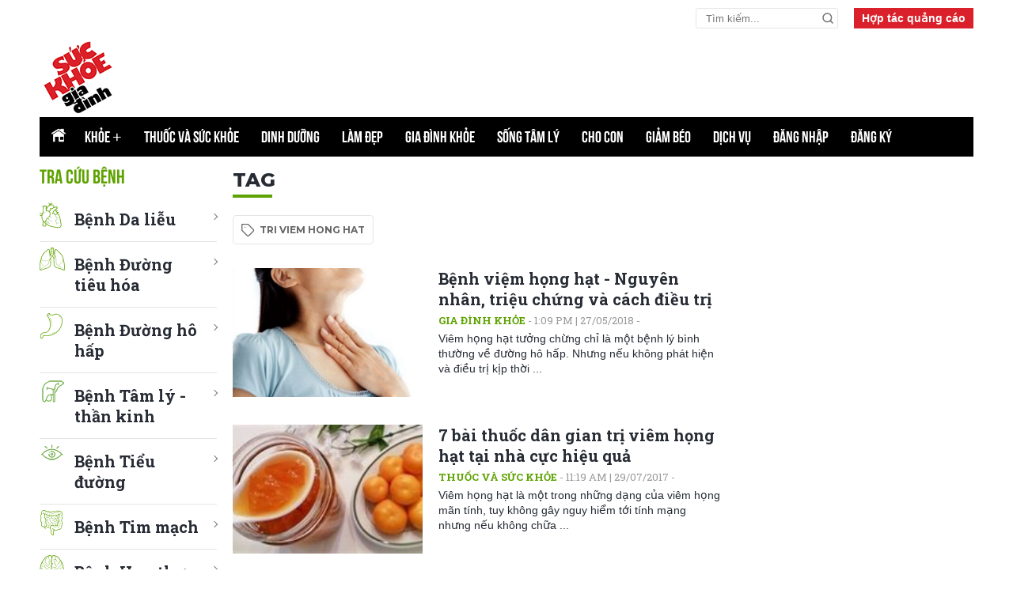

--- FILE ---
content_type: text/html; charset=utf-8
request_url: https://suckhoegiadinh.com.vn/tri-viem-hong-hat-tag-666.html
body_size: 9133
content:
<!DOCTYPE html>

<html lang="vi" role="main">
<head>
    <title>Tag tri viem hong hat</title>
    <link href="/content/fonts.css" rel="stylesheet" type="text/css" />
    <meta name="viewport" content="width=device-width, initial-scale=1">
    <meta name="theme-color" content="#efefef">

    <link type="image/x-icon" href="https://www.suckhoegiadinh.com.vn/images/logo.jpg"
          rel="shortcut icon" />
    <link href="https://fonts.googleapis.com/css2?family=Montserrat:wght@700;800&display=swap" rel="stylesheet">
    <link href="https://fonts.googleapis.com/css2?family=Roboto+Slab:wght@400;700&display=swap" rel="stylesheet">
    <link href="/Content/lib_ver_2/css/general.css" rel="stylesheet" />

<!--Check mobile-->
    <script type="text/javascript">

        var isMobile = false;

        if (navigator.userAgent.match(/Android/i) || navigator.userAgent.match(/webOS/i) || navigator.userAgent.match(/iPhone/i) || navigator.userAgent.match(/iPod/i) || navigator.userAgent.match(/BlackBerry/i) || navigator.userAgent.match(/Windows Phone/i)) {

            var domain = window.location.href;
			if (domain.indexOf("www.suckhoegiadinh.com.vn") >= 0) {
                window.location = domain.replace("www.suckhoegiadinh.com.vn", "m.suckhoegiadinh.com.vn");
            }
            else if (domain.indexOf("suckhoegiadinh.com.vn") >= 0) {
                window.location = window.location.href.replace("suckhoegiadinh.com.vn", "m.suckhoegiadinh.com.vn");
            }
        }
    </script>
	

    <!-- SEO Ultimate (http://www.seodesignsolutions.com/wordpress-seo/) -->
    <meta name="description" content="Chuyên trang tin tức sức khỏe, kiến thức chăm sóc sức khỏe hàng đầu Việt Nam." />
    <meta prefix="og: http://ogp.me/ns#" property="og:type" content="blog" />
    <meta prefix="og: http://ogp.me/ns#" property="og:title" content="Sức khỏe gia đình" />
    <meta prefix="og: http://ogp.me/ns#" property="og:url" content="http://suckhoegiadinh.com.vn" />
    <meta prefix="og: http://ogp.me/ns#" property="og:site_name" content="Sức khỏe gia đình" />
    <meta name="twitter:card" content="summary" />
    <!-- /SEO Ultimate -->
    <style type="text/css">
        .hide {
            display: none;
        }

        .xem-them {
            padding-bottom: 30px;
        }

h1 {
   
    font-size:32px;
    
}
h2 {
   
    font-size:24px;
    
}
h3 {
   
    font-size:20px;
    
}
h4 {
   
    font-size:16px;
    
}
h5 {
   
    font-size:12px;
    
}
h6 {
   
    font-size:11px;
    
}
    </style>
    <link rel="Shortcut Icon" href="/images/logo.jpg" type="image/x-icon" />

    <script async type="text/javascript">
        
        
    </script>
    <script src="/Content/lib_ver_2/js/jquery-2.1.4.min.js"></script>
    
    <script src="/Scripts/jwplayer.js"></script>
    <script src="/Scripts/comment.js"></script>
    <script src="/Scripts/lazy_load.js?v=4"></script>
<script src="/Scripts/loggingSK.js"></script>
    <script type="text/javascript">
        var lstIds = '';
        jwplayer.key = "vmAEdu5OJSCiJfE3aWibJZ6338lN/A7tybduu0fdEfxYgi7AkWpjckRUFeI=";
    </script>
	<!-- Google tag (gtag.js) -->
	<script async src="https://www.googletagmanager.com/gtag/js?id=G-RGG4K0HK7Q"></script>
	<script>
	  window.dataLayer = window.dataLayer || [];
	  function gtag(){dataLayer.push(arguments);}
	  gtag('js', new Date());

	  gtag('config', 'G-RGG4K0HK7Q');
	</script>
    <script>
        (function (i, s, o, g, r, a, m) {
            i['GoogleAnalyticsObject'] = r; i[r] = i[r] || function () {
                (i[r].q = i[r].q || []).push(arguments)
            }, i[r].l = 1 * new Date(); a = s.createElement(o),
                m = s.getElementsByTagName(o)[0]; a.async = 1; a.src = g; m.parentNode.insertBefore(a, m)
        })(window, document, 'script', '//www.google-analytics.com/analytics.js', 'ga');

        ga('create', 'UA-50843546-1', 'auto');
        ga('require', 'displayfeatures');
        ga('send', 'pageview');

    </script>
	<script data-ad-client="ca-pub-2174971154987268" async src="//pagead2.googlesyndication.com/pagead/js/adsbygoogle.js"></script>
	<script async src="https://ads.suckhoegiadinh.com.vn/pagead/js/adsbyskgd.js"></script>
	
	<!--admicro-->
	<script async src="https://static.amcdn.vn/tka/cdn.js" type="text/javascript"></script>
	<script>
	  var arfAsync = arfAsync || [];
	</script>
	<script id="arf-core-js" onerror="window.arferrorload=true;" src="//media1.admicro.vn/cms/Arf.min.js" async></script>
</head>

<body class="homepage">

    <script src="https://sp.zalo.me/plugins/sdk.js"></script>

    <section class="section container advertising-cooperation">



<div class="search-pc search-btn">
    <input type="text" class="search-wrap-input txt_search" placeholder="Tìm kiếm...">
    <button  class="search-box__btn btt_search">
        <svg class="icon-svg">
            <use xlink:href="/Content/lib_ver_2/images/icons/icon.svg#search"></use>
        </svg>
    </button>
</div>

<script>
    $(".txt_search").keypress(function (event) {
        if (event.which == 13) {
            SearchMain();
            event.preventDefault();
        }
    });
    $(".btt_search").click(function () {
        
        SearchMain();
    });
    function SearchMain() {
      
        var newText = $(".txt_search").val();
        try {
            newText = newText.trim().replace(/(<([^>]+)>)/ig, "");
        }
        catch (e) {

        }
        if (newText != '') {
           
            window.location = "/tim-kiem/?qq=" + newText;
        }
    }
</script>        <a class="hop-tac" href="https://mail.google.com/mail/u/0/?view=cm&fs=1&to=tamdtd@nbn.com.vn&cc=tam@nbn.vn,ketoan@nbn.vn&tf=1" target="_blank">
            Hợp tác quảng cáo
        </a>

    </section>
    <section class="section container banner-top-home">
        <h1 class="logo"><a href="/"><img src="/Content/lib_ver_2/images/graphics/logo.png" /></a></h1>
        <div class="banner_pc">
            <div class="ads-by-skgd" data-ad-name="PC_UnderMenu_980x90" data-ad-client="ca-pub-637454364419097330" data-ad-slot="231485711" style="display:block"></div>
			<script>_ads.push()</script>
        </div>
		<!--08/05/2023 anh Ngoc xoa bot
        <div class="banner-mobile">
            <div class="ads-by-skgd" data-ad-name="MB_Top" data-ad-client="ca-pub-637455262512443782" data-ad-slot="231485718" style="display:block"></div>
			<script>_ads.push()</script>
        </div>-->
    </section>

    <section id="wrap-main-nav" class="section wrap-main-nav sticky">
        <div class="container flex" style="height:50px;">
            <a href="#" class="all-menu all-menu-tablet"><span class="hamburger"></span></a>
            <a href="/" class="home">
                <img src="/Content/lib_ver_2/images/icons/icon_home.png" />
            </a>
            <h1 class="logo">
                <a href="/" title=""><img src="/Content/lib_ver_2/images/graphics/m_logo.png" alt="" /></a>
            </h1>

    <nav class="main-nav">
        <ul class="parent">
                    <li class="folder_active_667"><a href="/khoe-+/">Khỏe <span style=" font-family:Arial">+</span> </a></li>
                    <li class="folder_active_668"><a href="/thuoc-va-suc-khoe/">Thuốc và sức khỏe </a></li>
                    <li class="folder_active_673"><a href="/dinh-duong/">Dinh dưỡng </a></li>
                    <li class="folder_active_670"><a href="/lam-dep/">Làm đẹp </a></li>
                    <li class="folder_active_671"><a href="/gia-dinh-khoe/">Gia đình khỏe </a></li>
                    <li class="folder_active_669"><a href="/song-tam-ly/">Sống tâm lý </a></li>
                    <li class="folder_active_674"><a href="/cho-con/">Cho con </a></li>
                    <li class="folder_active_672"><a href="/giam-beo/">Giảm béo </a></li>
                    <li class="folder_active_675"><a href="/dich-vu/">Dịch vụ </a></li>
                    <li class="folder_active_687"><a href="/dang-nhap/dang-nhap-39510/">Đăng nhập </a></li>
                    <li class="folder_active_688"><a href="/dang-ky/dang-ky-39511/">Đăng ký </a></li>
        </ul>
    </nav>
    <div class="right-head">
        <div class="search-btn">
            <svg class="icon-svg">
                <use xlink:href="/Content/lib_ver_2/images/icons/icon.svg#search"></use>
            </svg>
            <svg class="icon-svg close">
                <use xlink:href="/Content/lib_ver_2/images/icons/icon.svg#close2"></use>
            </svg>
        </div>
    </div>
    <div class="search-wrap">
        <input type="text" id="txt_search" class="search-wrap-input" placeholder="Tìm kiếm...">
        <button type="submit" class="search-box__btn" id="btt_search">
            <svg class="icon-svg">
                <use xlink:href="/Content/lib_ver_2/images/icons/icon.svg#search"></use>
            </svg>
        </button>
    </div>

<script>
    $("#txt_search").keypress(function (event) {
        if (event.which == 13) {
            Search();
            event.preventDefault();
        }
    });
    $("#btt_search").click(function () {
        Search();
    });
    function Search() {
        var newText = $("#txt_search").val();
        try {
            newText = newText.trim().replace(/(<([^>]+)>)/ig, "");
        }
        catch (e) {

        }
        if (newText != '') {
            window.location = "/tim-kiem/?qq=" + newText;
        }
    }
</script>
        </div>
    </section>

    <!--MAIN CONTENT-->
    
<script language="javascript" type="text/javascript">
    var _folderID = 88888;
    var _subjectID = 0;
    var _siteID = 666;
    window.history.pushState("", "", '/tri-viem-hong-hat-tag-666.html');
</script>


<section class="container flex space-between">
    <div class="box_stream box_stream_1">

        <!-- STREAM 1 -->
        <div class="flex">
            <div class="col-left">
                
<div class="box_category list-benh">
    <h2 class="title-cate">Tra cứu bệnh</h2>
    <ul>
        <li>
            <a href="/benh-da-lieu-tag-666.html">
                <img src="/Content/lib_ver_2/images/icons/icon_tim.png">
                <h3>Bệnh Da liễu</h3>
            </a>
        </li>
        <li>
            <a href="/benh-duong-tieu-hoa-tag-666.html">
                <img src="/Content/lib_ver_2/images/icons/icon_phoi.png">
                <h3>Bệnh Đường tiêu hóa</h3>
            </a>
        </li>
        <li>
            <a href="/benh-duong-ho-hap-cap-tag-666.html">
                <img src="/Content/lib_ver_2/images/icons/icon_daday.png">
                <h3> Bệnh Đường hô hấp</h3>
            </a>
        </li>
        <li>
            <a href="/benh-tam-ly-tag-666.html">
                <img src="/Content/lib_ver_2/images/icons/icon_gan.png">
                <h3>Bệnh Tâm lý - thần kinh</h3>
            </a>
        </li>
        <li>
            <a href="/benh-tieu-duong-tag-666.html">
                <img src="/Content/lib_ver_2/images/icons/icon_mat.png">
                <h3>
                    Bệnh Tiểu đường
                </h3>
            </a>
        </li>
        <li>
            <a href="/benh-tim-mach-tag-666.html">
                <img src="/Content/lib_ver_2/images/icons/icon_duongruot.png">
                <h3>Bệnh Tim mạch</h3>
            </a>
        </li>
        <li>
            <a href="/benh-ung-thu-tag-666.html">
                <img src="/Content/lib_ver_2/images/icons/icon_thankinh.png">
                <h3>
                    Bệnh Ung thư
                </h3>
            </a>
        </li>
        <li>
            <a href="/benh-truyen-nhiem-tag-666.html">
                <img src="/Content/lib_ver_2/images/icons/icon_truyen_nhiem.png">
                <h3>Bệnh Truyền nhiễm</h3>
            </a>
        </li>
        <li>
            <a href="/benh-co-xuong-khop-tag-666.html">
                <img src="/Content/lib_ver_2/images/icons/icon_co_xuong_khop.png">
                <h3>Bệnh Cơ xương khớp</h3>
            </a>
        </li>
        <li>
            <a href="/benh-ve-mat-tag-666.html">
                <img src="/Content/lib_ver_2/images/icons/icon_mat.png">
                <h3>Bệnh về mắt</h3>
            </a>
        </li>
        <li>
            <a href="/noi-tiet-tag-666.html">
                <img src="/Content/lib_ver_2/images/icons/icon_noi_tiet_chuyen_hoa.png">
                <h3>Bệnh về nội tiết – chuyển hóa</h3>
            </a>
        </li>
        <li>
            <a href="/tai-mui-hong-tag-666.html">
                <img src="/Content/lib_ver_2/images/icons/icon_tai_mui_hong.png">
                <h3>Bệnh Tai – Mũi  - Họng</h3>
            </a>
        </li>
        <li>
            <a href="/benh-phu-khoa-tag-666.html">
                <img src="/Content/lib_ver_2/images/icons/icon_phu_khoa.png">
                <h3>Bệnh Phụ khoa</h3>
            </a>
        </li>
        <li>
            <a href="/benh-nam-khoa-tag-666.html">
                <img src="/Content/lib_ver_2/images/icons/icon_nam_khoa.png">
                <h3>Bệnh Nam khoa</h3>
            </a>
        </li>
        <li>
            <a href="/benh-gan-tag-666.html">
                <img src="/Content/lib_ver_2/images/icons/icon_gan.png">
                <h3>
                    Bệnh về gan mật
                </h3>
            </a>
        </li>
		<li>
            <a href="/ung-thu-co-tu-cung-tag-666.html">
                <img src="/Content/lib_ver_2/images/icons/icon_co_tu_cung.png">
                <h3>
                    Ung thư cổ tử cung
                </h3>
            </a>
        </li>         
        
    </ul>
    
</div>            </div>
            <div class="col-right">
                <h2 class="title-page">Tag</h2>
                <div class="box-tag">
                    <h3 class="tag-name">
                        <a href="">tri viem hong hat</a>
                    </h3>
                </div>

                        <article class="item-news">
                            <div class="thumb-art">
                                <a class="thumb thumb_5x3" href="/gia-dinh-khoe/benh-viem-hong-hat--nguyen-nhan-trieu-chung-va-cach-dieu-tri-25638/" title="Bệnh việm họng hạt - Nguy&#234;n nh&#226;n, triệu chứng v&#224; c&#225;ch điều trị">
                                    <img alt="Bệnh việm họng hạt - Nguyên nhân, triệu chứng và cách điều trị" src="https://rs.suckhoegiadinh.com.vn/staticFile/Subject/2018/05/25/benh-viem-hong-hat-–-nguyen-nhan,-trieu-chung-va-cach-dieu-tri-3_25851356.jpg" />
                                </a>
                            </div>
                            <div class="content">
                                <h3 class="title-news">
                                    <a href="/gia-dinh-khoe/benh-viem-hong-hat--nguyen-nhan-trieu-chung-va-cach-dieu-tri-25638/" title="Bệnh việm họng hạt - Nguy&#234;n nh&#226;n, triệu chứng v&#224; c&#225;ch điều trị">Bệnh việm họng hạt - Nguyên nhân, triệu chứng và cách điều trị</a>

                                </h3>
                                <div class="tag">
                                    <a title="Gia đình khỏe" href="/gia-dinh-khoe/">Gia đình khỏe</a> -  1:09 PM | 27/05/2018 - 
                                </div>
                                <div class="description">
                                    Viêm họng hạt tưởng chừng chỉ là một bệnh lý bình thường về đường hô hấp. Nhưng nếu không phát hiện và điều trị kịp thời ...
                                </div>
                            </div>
                        </article>
                        <article class="item-news">
                            <div class="thumb-art">
                                <a class="thumb thumb_5x3" href="/thuoc-va-suc-khoe/7-bai-thuoc-dan-gian-tri-viem-hong-hat-tai-nha-cuc-hieu-qua-23578/" title="7 b&#224;i thuốc d&#226;n gian trị vi&#234;m họng hạt tại nh&#224; cực hiệu quả">
                                    <img alt="7 bài thuốc dân gian trị viêm họng hạt tại nhà cực hiệu quả" src="https://rs.suckhoegiadinh.com.vn/staticFile/Subject/2017/07/24/2381428/cach-lam-quat-ngam-mat-ong-2_241425561_200x113.jpg" />
                                </a>
                            </div>
                            <div class="content">
                                <h3 class="title-news">
                                    <a href="/thuoc-va-suc-khoe/7-bai-thuoc-dan-gian-tri-viem-hong-hat-tai-nha-cuc-hieu-qua-23578/" title="7 b&#224;i thuốc d&#226;n gian trị vi&#234;m họng hạt tại nh&#224; cực hiệu quả">7 bài thuốc dân gian trị viêm họng hạt tại nhà cực hiệu quả</a>

                                </h3>
                                <div class="tag">
                                    <a title="Thuốc và sức khỏe" href="/thuoc-va-suc-khoe/">Thuốc và sức khỏe</a> -  11:19 AM | 29/07/2017 - 
                                </div>
                                <div class="description">
                                    Viêm họng hạt là một trong những dạng của viêm họng mãn tính, tuy không gây nguy hiểm tới tính mạng nhưng nếu không chữa ...
                                </div>
                            </div>
                        </article>
                        <article class="item-news">
                            <div class="thumb-art">
                                <a class="thumb thumb_5x3" href="/gia-dinh-khoe/nguyen-lieu-thien-nhien-chua-viem-hong-hat-nhanh-nhat-23272/" title="Nguy&#234;n liệu thi&#234;n nhi&#234;n chữa vi&#234;m họng hạt nhanh nhất">
                                    <img alt="Nguyên liệu thiên nhiên chữa viêm họng hạt nhanh nhất" src="https://rs.suckhoegiadinh.com.vn/staticFile/Subject/2017/06/29/2471554/nguyen-lieu-thien-nhien-chua-viem-hong-hat_291547180_200x113.jpg" />
                                </a>
                            </div>
                            <div class="content">
                                <h3 class="title-news">
                                    <a href="/gia-dinh-khoe/nguyen-lieu-thien-nhien-chua-viem-hong-hat-nhanh-nhat-23272/" title="Nguy&#234;n liệu thi&#234;n nhi&#234;n chữa vi&#234;m họng hạt nhanh nhất">Nguyên liệu thiên nhiên chữa viêm họng hạt nhanh nhất</a>

                                </h3>
                                <div class="tag">
                                    <a title="Gia đình khỏe" href="/gia-dinh-khoe/">Gia đình khỏe</a> -  10:32 AM | 04/07/2017 - 
                                </div>
                                <div class="description">
                                    Viêm họng hạt là một căn bệnh khó chữa và thường gặp ở rất nhiều người. Để loại bỏ tình trạng mệt mỏi và khó chịu khi ...
                                </div>
                            </div>
                        </article>
    

        <article class="item-news article-chuyende" style="background-color: #009bdd;">
            <div class="thumb-art">
                <a class="thumb thumb_5x5" href="/chuyen-de/cam-cum" title="CẢM C&#218;M">
                    <img src="https://rs.suckhoegiadinh.com.vn/staticFile/Subject/2016/07/06/222157/tra-vo-chanh-tri-cam-cum-viem-hong_6155908_6155957.jpg">
                </a>
            </div>
            <div class="content">
                <div class="tag" >
                    <a style="color:#00636c">Chuyên đề</a>
                </div>
                <h3 class="title-news">
                    <a href="/chuyen-de/cam-cum" title="CẢM C&#218;M" style="color:white">CẢM C&#218;M</a>
                </h3>
                <div class="description" style="color:white;font-weight: bold;">
                        <a href="/thuoc-va-suc-khoe/ban-co-the-tri-cam-cum-dau-hong-ngay-lap-tuc-chi-bang-cach-uong-1-ngum-tra-vo-chanh-22025/" style="color:white">
                            <svg class="icon-svg" style="color:white">
                                <use xlink:href="/Content/lib_ver_2/images/icons/icon.svg#Arrow-Up-1"></use>
                            </svg>
                            Bạn c&#243; thể trị cảm c&#250;m, đau họng ngay lập tức chỉ bằng c&#225;ch uống 1 ngụm tr&#224; vỏ chanh
                        </a>
                        <a href="/thuoc-va-suc-khoe/khe--bai-thuoc-dan-gian-chua-viem-vong-cam-cum-cuc-hieu-qua-18576/" style="color:white">
                            <svg class="icon-svg" style="color:white">
                                <use xlink:href="/Content/lib_ver_2/images/icons/icon.svg#Arrow-Up-1"></use>
                            </svg>
                            Khế - B&#224;i thuốc d&#226;n gian chữa vi&#234;m vọng, cảm c&#250;m cực hiệu quả
                        </a>
                        <a href="/khoe-+/6-cach-phong-va-tri-cam-cum-cuc-hieu-qua-ma-khong-can-dung-thuoc-22339/" style="color:white">
                            <svg class="icon-svg" style="color:white">
                                <use xlink:href="/Content/lib_ver_2/images/icons/icon.svg#Arrow-Up-1"></use>
                            </svg>
                            6 c&#225;ch ph&#242;ng v&#224; trị cảm c&#250;m cực hiểu quả m&#224; kh&#244;ng cần d&#249;ng thuốc
                        </a>
                </div>
                <a href="/chuyen-de/cam-cum" class="view-all" style="color:white">xem tất cả +</a>
            </div>
        </article>      
                        <article class="item-news">
                            <div class="thumb-art">
                                <a class="thumb thumb_5x3" href="/gia-dinh-khoe/benh-viem-hong-hat-trieu-chung-the-nao-dieu-tri-ra-sao-23270/" title="Bệnh vi&#234;m họng hạt triệu chứng thế n&#224;o? Điều trị ra sao?">
                                    <img alt="Bệnh viêm họng hạt triệu chứng thế nào? Điều trị ra sao?" src="https://rs.suckhoegiadinh.com.vn/staticFile/Subject/2017/06/29/2471528/benh-viem-hong-hat-2_291523942_301141296_301141148_200x113.jpg" />
                                </a>
                            </div>
                            <div class="content">
                                <h3 class="title-news">
                                    <a href="/gia-dinh-khoe/benh-viem-hong-hat-trieu-chung-the-nao-dieu-tri-ra-sao-23270/" title="Bệnh vi&#234;m họng hạt triệu chứng thế n&#224;o? Điều trị ra sao?">Bệnh viêm họng hạt triệu chứng thế nào? Điều trị ra sao?</a>

                                </h3>
                                <div class="tag">
                                    <a title="Gia đình khỏe" href="/gia-dinh-khoe/">Gia đình khỏe</a> -  11:42 AM | 30/06/2017 - 
                                </div>
                                <div class="description">
                                    Viêm họng hạt là chỉ bệnh viêm họng cấp mạn tính, chủ yếu xảy ra ở người trưởng thành và khó điều trị dứt điểm nếu không ...
                                </div>
                            </div>
                        </article>
                        <article class="item-news">
                            <div class="thumb-art">
                                <a class="thumb thumb_5x3" href="/thuoc-va-suc-khoe/tram-oi-cuu-tinh-cho-nguoi-viem-hong-hat-19260/" title="Tr&#226;m ổi: cứu tinh cho người vi&#234;m họng hạt">
                                    <img alt="Trâm ổi: cứu tinh cho người viêm họng hạt" src="https://rs.suckhoegiadinh.com.vn/staticFile/Subject/2015/09/21/2321816/tram-oi_211817828_200x113.jpg" />
                                </a>
                            </div>
                            <div class="content">
                                <h3 class="title-news">
                                    <a href="/thuoc-va-suc-khoe/tram-oi-cuu-tinh-cho-nguoi-viem-hong-hat-19260/" title="Tr&#226;m ổi: cứu tinh cho người vi&#234;m họng hạt">Trâm ổi: cứu tinh cho người viêm họng hạt</a>

                                </h3>
                                <div class="tag">
                                    <a title="Thuốc và sức khỏe" href="/thuoc-va-suc-khoe/">Thuốc và sức khỏe</a> -  8:10 AM | 28/09/2015 - 
                                </div>
                                <div class="description">
                                    (SKGĐ) Ai chưa bị mắc viêm họng hạt có lẽ sẽ không hình dung được những sự khó chịu mà người bệnh phải chịu. Tuy nhiên, ...
                                </div>
                            </div>
                        </article>



            </div>
        </div>
    </div>
    <div class="box_300">
		<div class="ads-by-skgd" data-ad-name="PC_Right1_300x250" data-ad-client="ca-pub-637454364784129698" data-ad-slot="231485712" style="display:block"></div>
		<script>_ads.push()</script>
		
		<div class="ads-by-skgd" data-ad-name="PC_Right2_300x600" data-ad-client="ca-pub-637454364930779855" data-ad-slot="231485714" style="display:block"></div>
		<script>_ads.push()</script>
    </div>
</section>




    <!--MAIN CONTENT END-->
    <!--Footer-->
<div style="margin:auto;width:970px;">
	<div class="ads-by-skgd" data-ad-name="PC_Footer" data-ad-client="ca-pub-637454573321015730" data-ad-slot="231485723" style="display:block"></div>
	<script>_ads.push()</script>
</div>

<footer class="footer">
    <div class="container">
        <div class="flex footer_top">
            <a href="/" class="logo"><img src="/Content/lib_ver_2/images/graphics/logo2.png"></a>
            <div class="nav col">
                <h3>DANH MỤC</h3>

                    <ul>
                            <li><a href="/khoe-+/">Khỏe + </a></li>
                            <li><a href="/thuoc-va-suc-khoe/">Thuốc và sức khỏe </a></li>
                            <li><a href="/dinh-duong/">Dinh dưỡng </a></li>
                            <li><a href="/lam-dep/">Làm đẹp </a></li>
                            <li><a href="/gia-dinh-khoe/">Gia đình khỏe </a></li>
                            <li><a href="/song-tam-ly/">Sống tâm lý </a></li>
                            <li><a href="/cho-con/">Cho con </a></li>
                            <li><a href="/giam-beo/">Giảm béo </a></li>
                            <li><a href="/dich-vu/">Dịch vụ </a></li>
                            <li><a href="/dang-nhap/dang-nhap-39510/">Đăng nhập </a></li>
                            <li><a href="/dang-ky/dang-ky-39511/">Đăng ký </a></li>
                    </ul>

            </div>
            <div class="col">
                <h3><a style="color:white" href="https://mail.google.com/mail/u/0/?view=cm&fs=1&to=tamdtd@nbn.com.vn&cc=tam@nbn.vn,ketoan@nbn.vn&tf=1">LIÊN HỆ QUẢNG CÁO</a></h3>
                <p>NBN Media</p>
                <p>Lầu 3 & 4, số 70 Huỳnh Văn Bánh, Phường 15, Quận Phú Nhuận, Tp. HCM, Việt Nam</p>
                <p>ĐT: 0903.450.191</p>
                <div class="social">
                    <a href="https://www.facebook.com/suckhoegiadinh.com.vn" aria-label="chia sẽ facebook sức khoẻ gia đình">
                        <img alt="facebook sức khoẻ gia đình" src="/Content/lib_ver_2/images/icons/icon_fb.png" />
                    </a>
                    <a href="/"><img src="/Content/lib_ver_2/images/icons/icon_google.png"></a>
                    <a href="/"><img src="/Content/lib_ver_2/images/icons/icon_twitter.png"></a>
                    <a href="/"><img src="/Content/lib_ver_2/images/icons/icon_rss.png"></a>
                </div>
            </div>
            <div class="col fan-page">
                <div class="page">

<div class="menu_left">
    
    <div id="fb-root"></div>
    <script async>
        (function (d) {
            var js, id = 'facebook-jssdk';
            if (d.getElementById(id)) { return; }
            js = d.createElement('script');
            js.id = id;
            js.async = true;
            js.src = "//connect.facebook.net/vi_VN/all.js#xfbml=1";
            d.getElementsByTagName('head')[0].appendChild(js);
        } (document));
    </script>
    <!-- SFPlugin by topdevs -->
    <!-- Like Box Code START -->
    <div class="sfp-container">
	    <div class="fb-like-box"
		    data-href="https://www.facebook.com/suckhoegiadinh.com.vn"
		    data-colorscheme="light"
		    data-show-faces="true"
	    </div>
    </div>
    <!-- Like Box Code END -->
</div>
                </div>

            </div>
        </div>
        
        <div class="footer_copyright" style="width:100%">
            <p>Suckhoegiadinh.com.vn - Hotline: 0903.450.191</p>
            <p>Công ty Cổ phần Hợp tác và Phát triển Truyền thông NBN (NBN Media)</p>
            <p>
                Giấy phép trang thông tin điện tử tổng hợp số 34/GP-STTTT cấp ngày 27/8/2020 tại Sở TTTT Thành phố Hồ
                Chí Minh
            </p>
            <p>Trụ sở: Lầu 3 & 4, số 70 Huỳnh Văn Bánh, Phường 15, Quận Phú Nhuận, Tp. HCM, Việt Nam</p>
            
            <p>Email: ngoc@nbn.vn</p>
            <p>Người chịu trách nhiệm quản lý nội dung: Nguyễn Bá Ngọc</p>
            <p>
                Các thông tin trên web chỉ mang tính chất tham khảo. Trong trường hợp cần thiết, nên có sự tham vấn
                bác sĩ.
            </p>
        </div>

    </div>

</footer>


    <!--End Footer-->
    <!--Back to top-->
    <a href="javascript:;" id="to_top">
        <svg class="icon-svg">
            <use xlink:href="/Content/lib_ver_2/images/icons/icon.svg#arrow01"></use>
        </svg>
    </a>
    <div class="clearfix"></div>
</body>


<script type="text/javascript" src="/Content/lib_ver_2/js/swiper.min.js"></script>
<script type="text/javascript" src="/Content/lib_ver_2/js/svgxuse.js"></script>
<script type="text/javascript" src="/Content/lib_ver_2/js/jquery.magnific-popup.min.js"></script>
<script src="/Content/lib_ver_2/js/css-vars-ponyfill.js"></script>
<script type="text/javascript" src="/Content/lib_ver_2/js/common.js"></script>

</html>


--- FILE ---
content_type: text/html; charset=utf-8
request_url: https://www.google.com/recaptcha/api2/aframe
body_size: 268
content:
<!DOCTYPE HTML><html><head><meta http-equiv="content-type" content="text/html; charset=UTF-8"></head><body><script nonce="ry4DdKBl-AhM2p5uRzp6jQ">/** Anti-fraud and anti-abuse applications only. See google.com/recaptcha */ try{var clients={'sodar':'https://pagead2.googlesyndication.com/pagead/sodar?'};window.addEventListener("message",function(a){try{if(a.source===window.parent){var b=JSON.parse(a.data);var c=clients[b['id']];if(c){var d=document.createElement('img');d.src=c+b['params']+'&rc='+(localStorage.getItem("rc::a")?sessionStorage.getItem("rc::b"):"");window.document.body.appendChild(d);sessionStorage.setItem("rc::e",parseInt(sessionStorage.getItem("rc::e")||0)+1);localStorage.setItem("rc::h",'1769035017730');}}}catch(b){}});window.parent.postMessage("_grecaptcha_ready", "*");}catch(b){}</script></body></html>

--- FILE ---
content_type: text/css
request_url: https://suckhoegiadinh.com.vn/content/fonts.css
body_size: 417
content:
@font-face {font-family: 'Roboto Slab';src: url(fonts/robotoslab-regular.eot);src: url(fonts/robotoslab-regular.eot) format('embedded-opentype'),url(fonts/robotoslab-regular.woff) format('woff'),url(fonts/robotoslab-regular.ttf) format('truetype'),url(fonts/robotoslab-regular.svg#RobotoSlabRegular) format('svg')}@font-face {font-family: UTMBebasRegular;src: url(fonts/utmbebas.eot);src: url(fonts/utmbebas.eot) format('embedded-opentype'),url(fonts/utmbebas.woff) format('woff'),url(fonts/utmbebas.ttf) format('truetype'),url(fonts/utmbebas.svg#UTMBebasRegular) format('svg')}
@font-face {font-family: UVNTinTucHepBold;src: url(fonts/uvntintuchep.eot);src: url(fonts/uvntintuchep.eot) format('embedded-opentype'),url(/fontsuvntintuchep.woff) format('woff'),url(fonts/uvntintuchep.ttf) format('truetype'),url(fonts/uvntintuchep.svg#UVNTinTucHepBold) format('svg')}
@font-face {font-family: UVNTinTucHepThemRegular;src: url(fonts/uvntintuchepthem_r.eot);src: url(fonts/uvntintuchepthem_r.eot) format('embedded-opentype'),url(fonts/uvntintuchepthem_r.woff) format('woff'),url(fonts/uvntintuchepthem_r.ttf) format('truetype'),url(fonts/uvntintuchepthem_r.svg#UVNTinTucHepThemRegular) format('svg')}
